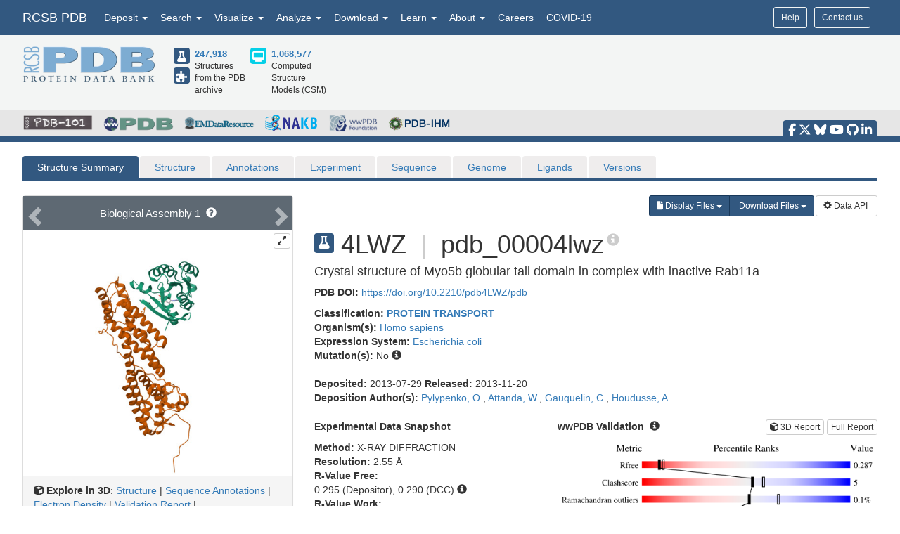

--- FILE ---
content_type: image/svg+xml
request_url: https://cdn.rcsb.org/images/ccd/unlabeled/M/MG.svg
body_size: 645
content:
<?xml version="1.0" encoding="UTF-8"?>
<!DOCTYPE svg PUBLIC "-//W3C//DTD SVG 1.1//EN"
  "http://www.w3.org/Graphics/SVG/1.1/DTD/svg11.dtd">
<svg xmlns="http://www.w3.org/2000/svg" xmlns:xlink="http://www.w3.org/1999/xlink"   viewBox="0.00 0.00 2500.00 2500.00">
<!-- Created by OpenEye Scientific Software -->
<!-- Creation Date Fri Jan  9 18:50:46 2026 -->
<rect width="2500.00" height="2500.00" fill="white" />
<rect x="10" y="10" width="2480" height="2480" fill="white" />
<text x="971.60" y="1618.57" fill="#5f5fbe" font-family="Arial" font-size="929" font-style="normal" font-weight="normal" text-anchor="middle">  Mg </text>
<text x="1970.03" y="1312.00" fill="#5f5fbe" font-family="Arial" font-size="557" font-style="normal" font-weight="normal" text-anchor="middle">  +2 </text>
</svg>


--- FILE ---
content_type: image/svg+xml
request_url: https://cdn.rcsb.org/images/ccd/unlabeled/G/GDP.svg
body_size: 15918
content:
<?xml version="1.0" encoding="UTF-8"?>
<!DOCTYPE svg PUBLIC "-//W3C//DTD SVG 1.1//EN"
  "http://www.w3.org/Graphics/SVG/1.1/DTD/svg11.dtd">
<svg xmlns="http://www.w3.org/2000/svg" xmlns:xlink="http://www.w3.org/1999/xlink"   viewBox="0.00 0.00 2500.00 2500.00">
<!-- Created by OpenEye Scientific Software -->
<!-- Creation Date Fri Jan  9 18:50:15 2026 -->
<rect width="2500.00" height="2500.00" fill="white" />
<rect x="10" y="10" width="2480" height="2480" fill="white" />
<line x1="1303.49" y1="2190.79" x2="1317.72" y2="2146.75" stroke="#ac00ac" stroke-width="10" stroke-linejoin="round" stroke-linecap="round" />
<line x1="1303.49" y1="2190.79" x2="1291.85" y2="2226.83" stroke="red" stroke-width="10" stroke-linejoin="round" stroke-linecap="round" />
<line x1="1335.32" y1="2201.07" x2="1349.54" y2="2157.03" stroke="#ac00ac" stroke-width="10" stroke-linejoin="round" stroke-linecap="round" />
<line x1="1335.32" y1="2201.07" x2="1323.67" y2="2237.11" stroke="red" stroke-width="10" stroke-linejoin="round" stroke-linecap="round" />
<line x1="1431.30" y1="2138.68" x2="1387.27" y2="2124.45" stroke="#ac00ac" stroke-width="10" stroke-linejoin="round" stroke-linecap="round" />
<line x1="1431.30" y1="2138.68" x2="1467.35" y2="2150.32" stroke="red" stroke-width="10" stroke-linejoin="round" stroke-linecap="round" />
<line x1="1262.15" y1="2084.03" x2="1306.19" y2="2098.25" stroke="#ac00ac" stroke-width="10" stroke-linejoin="round" stroke-linecap="round" />
<line x1="1262.15" y1="2084.03" x2="1226.11" y2="2072.38" stroke="red" stroke-width="10" stroke-linejoin="round" stroke-linecap="round" />
<line x1="1374.05" y1="2026.78" x2="1359.83" y2="2070.81" stroke="#ac00ac" stroke-width="10" stroke-linejoin="round" stroke-linecap="round" />
<line x1="1374.05" y1="2026.78" x2="1385.70" y2="1990.73" stroke="red" stroke-width="10" stroke-linejoin="round" stroke-linecap="round" />
<line x1="1428.70" y1="1857.63" x2="1417.06" y2="1893.67" stroke="red" stroke-width="10" stroke-linejoin="round" stroke-linecap="round" />
<line x1="1428.70" y1="1857.63" x2="1442.93" y2="1813.59" stroke="#ac00ac" stroke-width="10" stroke-linejoin="round" stroke-linecap="round" />
<line x1="1535.46" y1="1816.29" x2="1491.43" y2="1802.06" stroke="#ac00ac" stroke-width="10" stroke-linejoin="round" stroke-linecap="round" />
<line x1="1535.46" y1="1816.29" x2="1571.50" y2="1827.93" stroke="red" stroke-width="10" stroke-linejoin="round" stroke-linecap="round" />
<line x1="1545.74" y1="1784.47" x2="1501.71" y2="1770.24" stroke="#ac00ac" stroke-width="10" stroke-linejoin="round" stroke-linecap="round" />
<line x1="1545.74" y1="1784.47" x2="1581.78" y2="1796.11" stroke="red" stroke-width="10" stroke-linejoin="round" stroke-linecap="round" />
<line x1="1371.45" y1="1745.73" x2="1415.49" y2="1759.96" stroke="#ac00ac" stroke-width="10" stroke-linejoin="round" stroke-linecap="round" />
<line x1="1371.45" y1="1745.73" x2="1335.41" y2="1734.08" stroke="red" stroke-width="10" stroke-linejoin="round" stroke-linecap="round" />
<line x1="1483.35" y1="1688.48" x2="1469.12" y2="1732.51" stroke="#ac00ac" stroke-width="10" stroke-linejoin="round" stroke-linecap="round" />
<line x1="1483.35" y1="1688.48" x2="1495.00" y2="1652.44" stroke="red" stroke-width="10" stroke-linejoin="round" stroke-linecap="round" />
<line x1="1451.09" y1="1537.95" x2="1476.48" y2="1566.06" stroke="red" stroke-width="10" stroke-linejoin="round" stroke-linecap="round" />
<line x1="1451.09" y1="1537.95" x2="1391.51" y2="1472.00" stroke="black" stroke-width="10" stroke-linejoin="round" stroke-linecap="round" />
<polygon points="1446.16,1302.85 1371.21,1465.44 1411.81,1478.56 " fill="black" stroke="black" stroke-width="7" stroke-linejoin="round" stroke-linecap="round" />
<line x1="1393.57" y1="1231.18" x2="1446.16" y2="1302.85" stroke="black" stroke-width="10" stroke-linejoin="round" stroke-linecap="round" />
<line x1="1393.57" y1="1231.18" x2="1371.15" y2="1200.62" stroke="red" stroke-width="10" stroke-linejoin="round" stroke-linecap="round" />
<line x1="1446.16" y1="1302.85" x2="1615.30" y2="1248.15" stroke="black" stroke-width="10" stroke-linejoin="round" stroke-linecap="round" />
<line x1="1393.38" y1="1087.23" x2="1370.92" y2="1118.21" stroke="red" stroke-width="10" stroke-linejoin="round" stroke-linecap="round" />
<line x1="1393.38" y1="1087.23" x2="1445.79" y2="1014.96" stroke="black" stroke-width="10" stroke-linejoin="round" stroke-linecap="round" />
<line x1="1625.52" y1="1258.51" x2="1628.31" y2="1254.68" stroke="black" stroke-width="7" stroke-linejoin="round" stroke-linecap="round" />
<line x1="1635.75" y1="1268.87" x2="1641.32" y2="1261.20" stroke="black" stroke-width="7" stroke-linejoin="round" stroke-linecap="round" />
<line x1="1645.97" y1="1279.23" x2="1654.33" y2="1267.73" stroke="black" stroke-width="7" stroke-linejoin="round" stroke-linecap="round" />
<line x1="1656.20" y1="1289.59" x2="1667.35" y2="1274.25" stroke="black" stroke-width="7" stroke-linejoin="round" stroke-linecap="round" />
<line x1="1666.43" y1="1299.95" x2="1680.36" y2="1280.78" stroke="red" stroke-width="7" stroke-linejoin="round" stroke-linecap="round" />
<line x1="1676.65" y1="1310.31" x2="1693.37" y2="1287.30" stroke="red" stroke-width="7" stroke-linejoin="round" stroke-linecap="round" />
<line x1="1686.88" y1="1320.67" x2="1706.38" y2="1293.83" stroke="red" stroke-width="7" stroke-linejoin="round" stroke-linecap="round" />
<line x1="1697.10" y1="1331.03" x2="1719.39" y2="1300.35" stroke="red" stroke-width="7" stroke-linejoin="round" stroke-linecap="round" />
<line x1="1707.33" y1="1341.39" x2="1732.40" y2="1306.88" stroke="red" stroke-width="7" stroke-linejoin="round" stroke-linecap="round" />
<line x1="1615.30" y1="1248.15" x2="1615.07" y2="1070.15" stroke="black" stroke-width="10" stroke-linejoin="round" stroke-linecap="round" />
<line x1="1628.08" y1="1063.62" x2="1625.30" y2="1059.79" stroke="black" stroke-width="7" stroke-linejoin="round" stroke-linecap="round" />
<line x1="1641.09" y1="1057.10" x2="1635.52" y2="1049.43" stroke="black" stroke-width="7" stroke-linejoin="round" stroke-linecap="round" />
<line x1="1654.10" y1="1050.57" x2="1645.74" y2="1039.07" stroke="black" stroke-width="7" stroke-linejoin="round" stroke-linecap="round" />
<line x1="1667.12" y1="1044.04" x2="1655.97" y2="1028.71" stroke="black" stroke-width="7" stroke-linejoin="round" stroke-linecap="round" />
<line x1="1680.13" y1="1037.52" x2="1666.19" y2="1018.35" stroke="red" stroke-width="7" stroke-linejoin="round" stroke-linecap="round" />
<line x1="1693.14" y1="1030.99" x2="1676.42" y2="1007.99" stroke="red" stroke-width="7" stroke-linejoin="round" stroke-linecap="round" />
<line x1="1706.15" y1="1024.47" x2="1686.64" y2="997.62" stroke="red" stroke-width="7" stroke-linejoin="round" stroke-linecap="round" />
<line x1="1719.16" y1="1017.94" x2="1696.87" y2="987.26" stroke="red" stroke-width="7" stroke-linejoin="round" stroke-linecap="round" />
<line x1="1732.17" y1="1011.41" x2="1707.09" y2="976.90" stroke="red" stroke-width="7" stroke-linejoin="round" stroke-linecap="round" />
<line x1="1615.07" y1="1070.15" x2="1445.79" y2="1014.96" stroke="black" stroke-width="10" stroke-linejoin="round" stroke-linecap="round" />
<polygon points="1445.79,1014.96 1424.16,879.33 1383.58,892.51 " fill="blue" stroke="blue" stroke-width="7" stroke-linejoin="round" stroke-linecap="round" />
<polygon points="1445.79,1014.96 1434.98,947.14 1414.69,953.73 " fill="black" stroke="black" stroke-width="7" stroke-linejoin="round" stroke-linecap="round" />
<line x1="1443.49" y1="773.48" x2="1417.07" y2="809.83" stroke="blue" stroke-width="10" stroke-linejoin="round" stroke-linecap="round" />
<line x1="1443.49" y1="773.48" x2="1496.10" y2="701.06" stroke="black" stroke-width="10" stroke-linejoin="round" stroke-linecap="round" />
<line x1="1305.74" y1="818.23" x2="1348.47" y2="832.12" stroke="blue" stroke-width="10" stroke-linejoin="round" stroke-linecap="round" />
<line x1="1305.74" y1="818.23" x2="1220.61" y2="790.56" stroke="black" stroke-width="10" stroke-linejoin="round" stroke-linecap="round" />
<line x1="1443.49" y1="628.66" x2="1496.10" y2="701.06" stroke="black" stroke-width="10" stroke-linejoin="round" stroke-linecap="round" />
<line x1="1443.49" y1="628.66" x2="1417.08" y2="592.32" stroke="blue" stroke-width="10" stroke-linejoin="round" stroke-linecap="round" />
<line x1="1416.44" y1="648.32" x2="1452.21" y2="697.55" stroke="black" stroke-width="10" stroke-linejoin="round" stroke-linecap="round" />
<line x1="1416.44" y1="648.32" x2="1380.66" y2="599.09" stroke="blue" stroke-width="10" stroke-linejoin="round" stroke-linecap="round" />
<line x1="1305.74" y1="583.90" x2="1348.47" y2="570.03" stroke="blue" stroke-width="10" stroke-linejoin="round" stroke-linecap="round" />
<line x1="1305.74" y1="583.90" x2="1220.61" y2="611.54" stroke="black" stroke-width="10" stroke-linejoin="round" stroke-linecap="round" />
<line x1="1220.61" y1="611.54" x2="1066.32" y2="521.26" stroke="black" stroke-width="10" stroke-linejoin="round" stroke-linecap="round" />
<line x1="1220.61" y1="611.54" x2="1220.61" y2="790.56" stroke="black" stroke-width="10" stroke-linejoin="round" stroke-linecap="round" />
<line x1="1187.17" y1="640.18" x2="1187.17" y2="761.92" stroke="black" stroke-width="10" stroke-linejoin="round" stroke-linecap="round" />
<line x1="1083.04" y1="432.38" x2="1083.04" y2="521.26" stroke="black" stroke-width="10" stroke-linejoin="round" stroke-linecap="round" />
<line x1="1083.04" y1="432.38" x2="1083.04" y2="394.50" stroke="red" stroke-width="10" stroke-linejoin="round" stroke-linecap="round" />
<line x1="1049.60" y1="432.38" x2="1049.60" y2="521.26" stroke="black" stroke-width="10" stroke-linejoin="round" stroke-linecap="round" />
<line x1="1049.60" y1="432.38" x2="1049.60" y2="394.50" stroke="red" stroke-width="10" stroke-linejoin="round" stroke-linecap="round" />
<line x1="989.17" y1="566.40" x2="1066.32" y2="521.26" stroke="black" stroke-width="10" stroke-linejoin="round" stroke-linecap="round" />
<line x1="989.17" y1="566.40" x2="950.50" y2="589.03" stroke="blue" stroke-width="10" stroke-linejoin="round" stroke-linecap="round" />
<line x1="912.03" y1="700.93" x2="912.03" y2="656.12" stroke="blue" stroke-width="10" stroke-linejoin="round" stroke-linecap="round" />
<line x1="912.03" y1="700.93" x2="912.03" y2="790.33" stroke="black" stroke-width="10" stroke-linejoin="round" stroke-linecap="round" />
<line x1="835.12" y1="834.88" x2="912.03" y2="790.33" stroke="black" stroke-width="10" stroke-linejoin="round" stroke-linecap="round" />
<line x1="835.12" y1="834.88" x2="796.78" y2="857.08" stroke="blue" stroke-width="10" stroke-linejoin="round" stroke-linecap="round" />
<line x1="989.17" y1="834.58" x2="912.03" y2="790.33" stroke="black" stroke-width="10" stroke-linejoin="round" stroke-linecap="round" />
<line x1="989.17" y1="834.58" x2="1027.65" y2="856.65" stroke="blue" stroke-width="10" stroke-linejoin="round" stroke-linecap="round" />
<line x1="1005.81" y1="805.57" x2="953.35" y2="775.48" stroke="black" stroke-width="10" stroke-linejoin="round" stroke-linecap="round" />
<line x1="1005.81" y1="805.57" x2="1058.27" y2="835.67" stroke="blue" stroke-width="10" stroke-linejoin="round" stroke-linecap="round" />
<line x1="1143.47" y1="834.70" x2="1105.01" y2="856.70" stroke="blue" stroke-width="10" stroke-linejoin="round" stroke-linecap="round" />
<line x1="1143.47" y1="834.70" x2="1220.61" y2="790.56" stroke="black" stroke-width="10" stroke-linejoin="round" stroke-linecap="round" />
<text x="1346.73" y="2136.43" fill="#ac00ac" font-family="Arial" font-size="76" font-style="normal" font-weight="normal" text-anchor="middle">  P </text>
<text x="1292.08" y="2305.58" fill="red" font-family="Arial" font-size="76" font-style="normal" font-weight="normal" text-anchor="middle">  O </text>
<text x="1515.88" y="2191.08" fill="red" font-family="Arial" font-size="76" font-style="normal" font-weight="normal" text-anchor="middle">  O </text>
<text x="1574.02" y="2191.08" fill="red" font-family="Arial" font-size="76" font-style="normal" font-weight="normal" text-anchor="middle">  H </text>
<text x="1177.58" y="2081.78" fill="red" font-family="Arial" font-size="76" font-style="normal" font-weight="normal" text-anchor="middle">  O </text>
<text x="1119.44" y="2081.78" fill="red" font-family="Arial" font-size="76" font-style="normal" font-weight="normal" text-anchor="middle">  H </text>
<text x="1401.38" y="1967.28" fill="red" font-family="Arial" font-size="76" font-style="normal" font-weight="normal" text-anchor="middle">  O </text>
<text x="1456.03" y="1798.13" fill="#ac00ac" font-family="Arial" font-size="76" font-style="normal" font-weight="normal" text-anchor="middle">  P </text>
<text x="1625.18" y="1852.78" fill="red" font-family="Arial" font-size="76" font-style="normal" font-weight="normal" text-anchor="middle">  O </text>
<text x="1286.88" y="1743.48" fill="red" font-family="Arial" font-size="76" font-style="normal" font-weight="normal" text-anchor="middle">  O </text>
<text x="1228.74" y="1743.48" fill="red" font-family="Arial" font-size="76" font-style="normal" font-weight="normal" text-anchor="middle">  H </text>
<text x="1510.67" y="1628.98" fill="red" font-family="Arial" font-size="76" font-style="normal" font-weight="normal" text-anchor="middle">  O </text>
<text x="1493.30" y="1362.19" fill="#4b4b4b" font-family="Arial" font-size="37" font-style="normal" font-weight="normal" text-anchor="middle">  (R) </text>
<text x="1340.98" y="1184.58" fill="red" font-family="Arial" font-size="76" font-style="normal" font-weight="normal" text-anchor="middle">  O </text>
<text x="1674.67" y="1230.07" fill="#4b4b4b" font-family="Arial" font-size="37" font-style="normal" font-weight="normal" text-anchor="middle">  (S) </text>
<text x="1759.10" y="1377.73" fill="red" font-family="Arial" font-size="76" font-style="normal" font-weight="normal" text-anchor="middle">  O </text>
<text x="1817.24" y="1377.73" fill="red" font-family="Arial" font-size="76" font-style="normal" font-weight="normal" text-anchor="middle">  H </text>
<text x="1604.67" y="1016.51" fill="#4b4b4b" font-family="Arial" font-size="37" font-style="normal" font-weight="normal" text-anchor="middle">  (R) </text>
<text x="1758.87" y="990.73" fill="red" font-family="Arial" font-size="76" font-style="normal" font-weight="normal" text-anchor="middle">  O </text>
<text x="1817.01" y="990.73" fill="red" font-family="Arial" font-size="76" font-style="normal" font-weight="normal" text-anchor="middle">  H </text>
<text x="1492.95" y="980.06" fill="#4b4b4b" font-family="Arial" font-size="37" font-style="normal" font-weight="normal" text-anchor="middle">  (R) </text>
<text x="1390.87" y="870.98" fill="blue" font-family="Arial" font-size="76" font-style="normal" font-weight="normal" text-anchor="middle">  N </text>
<text x="1390.87" y="581.34" fill="blue" font-family="Arial" font-size="76" font-style="normal" font-weight="normal" text-anchor="middle">  N </text>
<text x="1066.32" y="368.58" fill="red" font-family="Arial" font-size="76" font-style="normal" font-weight="normal" text-anchor="middle">  O </text>
<text x="912.03" y="636.62" fill="blue" font-family="Arial" font-size="76" font-style="normal" font-weight="normal" text-anchor="middle">  N </text>
<text x="858.83" y="636.62" fill="blue" font-family="Arial" font-size="76" font-style="normal" font-weight="normal" text-anchor="middle">  H </text>
<text x="758.21" y="904.50" fill="blue" font-family="Arial" font-size="76" font-style="normal" font-weight="normal" text-anchor="middle">  N </text>
<text x="682.21" y="904.50" fill="blue" font-family="Arial" font-size="76" font-style="normal" font-weight="normal" text-anchor="middle">  H </text>
<text x="720.21" y="912.10" fill="blue" font-family="Arial" font-size="38" font-style="normal" font-weight="normal" text-anchor="middle">  2 </text>
<text x="1066.32" y="903.92" fill="blue" font-family="Arial" font-size="76" font-style="normal" font-weight="normal" text-anchor="middle">  N </text>
</svg>
